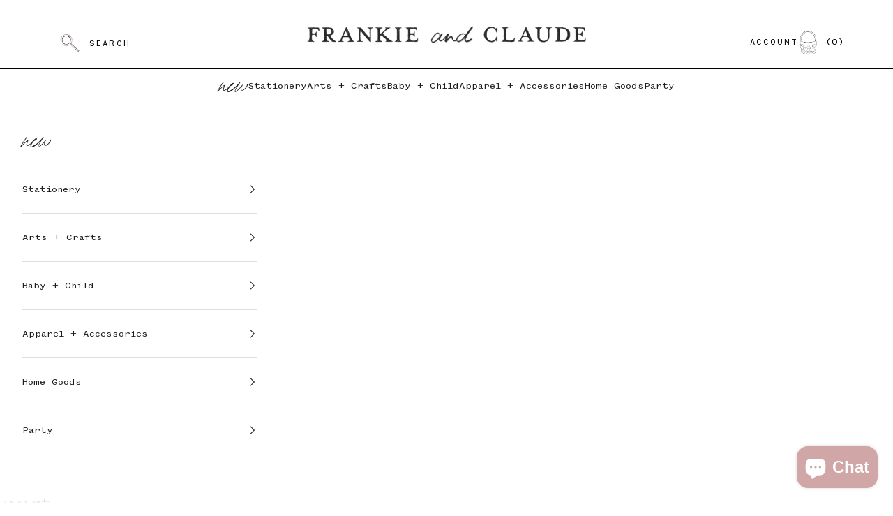

--- FILE ---
content_type: text/css;charset=utf-8
request_url: https://use.typekit.net/pka8ulu.css
body_size: 384
content:
/*
 * The Typekit service used to deliver this font or fonts for use on websites
 * is provided by Adobe and is subject to these Terms of Use
 * http://www.adobe.com/products/eulas/tou_typekit. For font license
 * information, see the list below.
 *
 * cormorant-garamond:
 *   - http://typekit.com/eulas/00000000000000007735b884
 *
 * © 2009-2026 Adobe Systems Incorporated. All Rights Reserved.
 */
/*{"last_published":"2023-07-11 01:10:11 UTC"}*/

@import url("https://p.typekit.net/p.css?s=1&k=pka8ulu&ht=tk&f=40992&a=1046548&app=typekit&e=css");

@font-face {
font-family:"cormorant-garamond";
src:url("https://use.typekit.net/af/74a7c5/00000000000000007735b884/30/l?primer=7cdcb44be4a7db8877ffa5c0007b8dd865b3bbc383831fe2ea177f62257a9191&fvd=n4&v=3") format("woff2"),url("https://use.typekit.net/af/74a7c5/00000000000000007735b884/30/d?primer=7cdcb44be4a7db8877ffa5c0007b8dd865b3bbc383831fe2ea177f62257a9191&fvd=n4&v=3") format("woff"),url("https://use.typekit.net/af/74a7c5/00000000000000007735b884/30/a?primer=7cdcb44be4a7db8877ffa5c0007b8dd865b3bbc383831fe2ea177f62257a9191&fvd=n4&v=3") format("opentype");
font-display:auto;font-style:normal;font-weight:400;font-stretch:normal;
}

.tk-cormorant-garamond { font-family: "cormorant-garamond",serif; }
